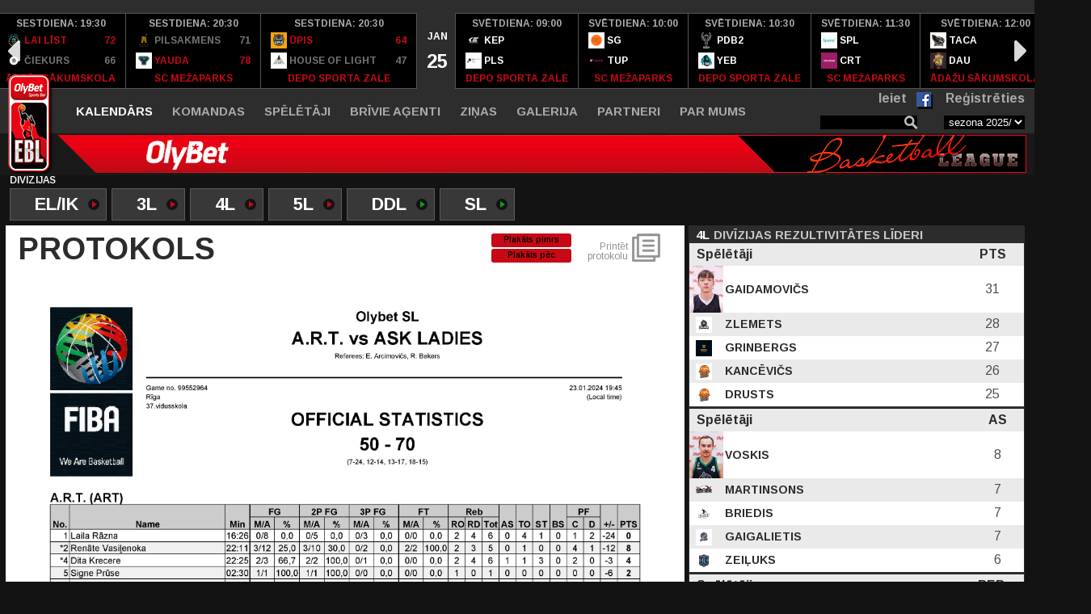

--- FILE ---
content_type: text/html; charset=utf-8
request_url: https://www.olybetliga.com/protokols/9477
body_size: 6614
content:
<!DOCTYPE html>
<html lang="lv">
<head>

	<!-- Google Analytics -->
	<script>
		(function(i,s,o,g,r,a,m){i['GoogleAnalyticsObject']=r;i[r]=i[r]||function(){
		(i[r].q=i[r].q||[]).push(arguments)},i[r].l=1*new Date();a=s.createElement(o),
		m=s.getElementsByTagName(o)[0];a.async=1;a.src=g;m.parentNode.insertBefore(a,m)
		})(window,document,'script','//www.google-analytics.com/analytics.js','ga');

		ga('create', 'UA-25366636-3', 'auto');
		ga('send', 'pageview');
	</script>
	<!-- End Google Analytics -->

	<meta charset="utf-8">
	<meta http-equiv="X-UA-Compatible" content="IE=edge">
	<meta name="viewport" content="width=device-width">

	<title>EBL</title>

	<meta property="og:title" content="A.R.T. : ASK LADIES" /><meta property="og:description" content="23. janvāris 19:45, 37.vsk" /><meta property="og:image" content="https://www.olybetliga.com/uploads/posters/poster_score_9477.png" /><meta property="og:image:url" content="https://www.olybetliga.com/uploads/posters/poster_score_9477.png" /><meta property="og:image:secure_url" content="https://www.olybetliga.com/uploads/posters/poster_score_9477.png" /><meta property="og:image:type" content="image/png" /><meta property="og:image:width" content="1200" /><meta property="og:image:height" content="650" />
	<!-- FONTS -->
	<link href="https://fonts.googleapis.com/css?family=Arimo:400,400i,600,600i,700,700i&amp;subset=cyrillic" rel="stylesheet">
	<link href="https://fonts.googleapis.com/css?family=Open+Sans:400,600,700" rel="stylesheet">

	<link rel="apple-touch-icon-precomposed" sizes="57x57" href="/media/site/img/favicons/apple-touch-icon-57x57.png" />
<link rel="apple-touch-icon-precomposed" sizes="114x114" href="/media/site/img/favicons/apple-touch-icon-114x114.png" />
<link rel="apple-touch-icon-precomposed" sizes="72x72" href="/media/site/img/favicons/apple-touch-icon-72x72.png" />
<link rel="apple-touch-icon-precomposed" sizes="144x144" href="/media/site/img/favicons/apple-touch-icon-144x144.png" />
<link rel="apple-touch-icon-precomposed" sizes="60x60" href="/media/site/img/favicons/apple-touch-icon-60x60.png" />
<link rel="apple-touch-icon-precomposed" sizes="120x120" href="/media/site/img/favicons/apple-touch-icon-120x120.png" />
<link rel="apple-touch-icon-precomposed" sizes="76x76" href="/media/site/img/favicons/apple-touch-icon-76x76.png" />
<link rel="apple-touch-icon-precomposed" sizes="152x152" href="/media/site/img/favicons/apple-touch-icon-152x152.png" />
<link rel="icon" type="image/png" href="/media/site/img/favicons/favicon-196x196.png" sizes="196x196" />
<link rel="icon" type="image/png" href="/media/site/img/favicons/favicon-96x96.png" sizes="96x96" />
<link rel="icon" type="image/png" href="/media/site/img/favicons/favicon-32x32.png" sizes="32x32" />
<link rel="icon" type="image/png" href="/media/site/img/favicons/favicon-16x16.png" sizes="16x16" />
<link rel="icon" type="image/png" href="/media/site/img/favicons/favicon-128.png" sizes="128x128" />
<meta name="application-name" content="EBL"/>
<meta name="msapplication-TileColor" content="#FFFFFF" />
<meta name="msapplication-TileImage" content="/media/site/img/favicons/mstile-144x144.png" />
<meta name="msapplication-square70x70logo" content="/media/site/img/favicons/mstile-70x70.png" />
<meta name="msapplication-square150x150logo" content="/media/site/img/favicons/mstile-150x150.png" />
<meta name="msapplication-wide310x150logo" content="/media/site/img/favicons/mstile-310x150.png" />
<meta name="msapplication-square310x310logo" content="/media/site/img/favicons/mstile-310x310.png" />


	<!-- FAVICON -->
	<link rel="shortcut icon" href="/favicon.ico" type="image/x-icon" >
	<link rel="icon" href="/favicon.ico" type="image/x-icon" >

	<!-- CSS -->
	<link href="/media/site/css/reset.css" rel="stylesheet">
	<link rel="stylesheet" href="https://cdnjs.cloudflare.com/ajax/libs/fancybox/3.2.5/jquery.fancybox.min.css" />
	<link href="/media/site/css/slick.css" rel="stylesheet">
	<link href="/media/site/css/style.css?v=1769302800" rel="stylesheet">
	<link href="/media/site/css/jquery-ui.css" rel="stylesheet">
	<link href="/media/site/css/jquery-ui.structure.css" rel="stylesheet">
	<link href="/media/site/css/jquery-ui.theme.css" rel="stylesheet">
	<link href="/media/site/css/lightbox.css" rel="stylesheet">
	<link href="/media/site/plugins/fancybox/dist/jquery.fancybox.min.css" rel="stylesheet">
	<!--<link rel="stylesheet" href="https://cdn.jsdelivr.net/gh/fancyapps/fancybox@3.5.1/dist/jquery.fancybox.min.css" />-->
</head>
<body>
	<!-- HEADER START -->

	<header class="header">
		<div class="header-slider-container"><ul id="games-slider" class="header-slider"><li class="date"><div class="parent"><div><div class="month">JAN</div><div class="day">24</div></div></div></li><li ><div class="parent has-results"><div class="info"><div class="time">sestdiena:&nbsp;13:30</div><a href="/komandas/tavernakomercveiksmes2/505"><div class="team"><div><img src="/uploads/team/px20/team_3317.png" alt="Komanda 3317">&nbsp;Taverna/Komercveiksmes2&nbsp;<span>76</span></div></div></a><a href="/komandas/tavernakomercveiksmes2/505"><div class="team team-winner"><div><img src="/uploads/team/px20/team_3280.png" alt="Komanda 3280">&nbsp;Otanks&nbsp;<span>81</span></div></div></a><div class="location">Ādažu sākumskola</div></div><div class="additional"><span class="photo"></span><a href="/protokols/11865" class="protocol"></a></div></div></li><li ><div class="parent has-results"><div class="info"><div class="time">sestdiena:&nbsp;14:30</div><a href="/komandas/kodols/243"><div class="team"><div><img src="/uploads/team/px20/team_3285.png" alt="Komanda 3285">&nbsp;Kodols&nbsp;<span>74</span></div></div></a><a href="/komandas/kodols/243"><div class="team team-winner"><div><img src="/uploads/team/px20/team_3312.png" alt="Komanda 3312">&nbsp;Young Guns&nbsp;<span>84</span></div></div></a><div class="location">DEPO sporta zale</div></div><div class="additional"><span class="photo"></span><a href="/protokols/11867" class="protocol"></a></div></div></li><li ><div class="parent has-results"><div class="info"><div class="time">sestdiena:&nbsp;14:30</div><a href="/komandas/let-it-rain/331"><div class="team"><div><img src="/uploads/team/px20/team_3331.png" alt="Komanda 3331">&nbsp;Let it Rain&nbsp;<span>70</span></div></div></a><a href="/komandas/let-it-rain/331"><div class="team team-winner"><div><img src="/uploads/team/px20/team_3333.png" alt="Komanda 3333">&nbsp;Bankets&nbsp;<span>80</span></div></div></a><div class="location">SC Mežaparks</div></div><div class="additional"><span class="photo"></span><a href="/protokols/11866" class="protocol"></a></div></div></li><li ><div class="parent has-results"><div class="info"><div class="time">sestdiena:&nbsp;15:00</div><a href="/komandas/ko-te-notiek/298"><div class="team"><div><img src="/uploads/team/px20/team_3278.png" alt="Komanda 3278">&nbsp;Ko te notiek?&nbsp;<span>67</span></div></div></a><a href="/komandas/ko-te-notiek/298"><div class="team team-winner"><div><img src="/uploads/team/px20/team_3255.png" alt="Komanda 3255">&nbsp;Visu Uzvarai&nbsp;<span>69</span></div></div></a><div class="location">Ādažu sākumskola</div></div><div class="additional"><span class="photo"></span><a href="/protokols/11868" class="protocol"></a></div></div></li><li ><div class="parent has-results"><div class="info"><div class="time">sestdiena:&nbsp;16:00</div><a href="/komandas/septitais-speletajs/407"><div class="team"><div><img src="/uploads/team/px20/team_3265.png" alt="Komanda 3265">&nbsp;Septītais spēlētājs&nbsp;<span>66</span></div></div></a><a href="/komandas/septitais-speletajs/407"><div class="team team-winner"><div><img src="/uploads/team/px20/team_3298.png" alt="Komanda 3298">&nbsp;Purley/Velc ārā&nbsp;<span>69</span></div></div></a><div class="location">DEPO sporta zale</div></div><div class="additional"><span class="photo"></span><a href="/protokols/11870" class="protocol"></a></div></div></li><li ><div class="parent has-results"><div class="info"><div class="time">sestdiena:&nbsp;16:00</div><a href="/komandas/ikskile/441"><div class="team team-winner"><div><img src="/uploads/team/px20/team_3324.png" alt="Komanda 3324">&nbsp;Ikšķile&nbsp;<span>79</span></div></div></a><a href="/komandas/ikskile/441"><div class="team"><div><img src="/uploads/team/px20/team_3326.png" alt="Komanda 3326">&nbsp;AK CUP&nbsp;<span>75</span></div></div></a><div class="location">SC Mežaparks</div></div><div class="additional"><span class="photo"></span><a href="/protokols/11869" class="protocol"></a></div></div></li><li ><div class="parent has-results"><div class="info"><div class="time">sestdiena:&nbsp;16:30</div><a href="/komandas/zala-marka/478"><div class="team team-winner"><div><img src="/uploads/team/px20/team_3262.png" alt="Komanda 3262">&nbsp;Zaļā Marka&nbsp;<span>71</span></div></div></a><a href="/komandas/zala-marka/478"><div class="team"><div><img src="/uploads/team/px20/team_3291.png" alt="Komanda 3291">&nbsp;Sniegs&nbsp;<span>69</span></div></div></a><div class="location">Ādažu sākumskola</div></div><div class="additional"><span class="photo"></span><a href="/protokols/11871" class="protocol"></a></div></div></li><li ><div class="parent has-results"><div class="info"><div class="time">sestdiena:&nbsp;17:30</div><a href="/komandas/rs-autopartsrmc/431"><div class="team team-winner"><div><img src="/uploads/team/px20/team_3260.png" alt="Komanda 3260">&nbsp;RS Autoparts/RMC&nbsp;<span>85</span></div></div></a><a href="/komandas/rs-autopartsrmc/431"><div class="team"><div><img src="/uploads/team/px20/team_3300.png" alt="Komanda 3300">&nbsp;F-Team&nbsp;<span>71</span></div></div></a><div class="location">DEPO sporta zale</div></div><div class="additional"><span class="photo"></span><a href="/protokols/11873" class="protocol"></a></div></div></li><li ><div class="parent has-results"><div class="info"><div class="time">sestdiena:&nbsp;17:30</div><a href="/komandas/bk-pilna-aptvere/439"><div class="team"><div><img src="/uploads/team/px20/team_3290.png" alt="Komanda 3290">&nbsp;BK Pilna aptvere&nbsp;<span>71</span></div></div></a><a href="/komandas/bk-pilna-aptvere/439"><div class="team team-winner"><div><img src="/uploads/team/px20/team_3287.png" alt="Komanda 3287">&nbsp;BK Dzirnavas/ GP NORD&nbsp;<span>78</span></div></div></a><div class="location">SC Mežaparks</div></div><div class="additional"><span class="photo"></span><a href="/protokols/11872" class="protocol"></a></div></div></li><li ><div class="parent has-results"><div class="info"><div class="time">sestdiena:&nbsp;18:00</div><a href="/komandas/dati-group/150"><div class="team"><div><img src="/uploads/team/px20/team_3318.png" alt="Komanda 3318">&nbsp;Dati Group&nbsp;<span>60</span></div></div></a><a href="/komandas/dati-group/150"><div class="team team-winner"><div><img src="/uploads/team/px20/team_3266.png" alt="Komanda 3266">&nbsp;Saulkrasti&nbsp;<span>76</span></div></div></a><div class="location">Ādažu sākumskola</div></div><div class="additional"><span class="photo"></span><a href="/protokols/11874" class="protocol"></a></div></div></li><li ><div class="parent has-results"><div class="info"><div class="time">sestdiena:&nbsp;19:00</div><a href="/komandas/signaling-storm-crew/497"><div class="team"><div><img src="/uploads/team/px20/team_3259.png" alt="Komanda 3259">&nbsp;Signaling Storm Crew&nbsp;<span>46</span></div></div></a><a href="/komandas/signaling-storm-crew/497"><div class="team team-winner"><div><img src="/uploads/team/px20/team_3284.png" alt="Komanda 3284">&nbsp;Reptiļi&nbsp;<span>87</span></div></div></a><div class="location">DEPO sporta zale</div></div><div class="additional"><span class="photo"></span><a href="/protokols/11878" class="protocol"></a></div></div></li><li ><div class="parent has-results"><div class="info"><div class="time">sestdiena:&nbsp;19:00</div><a href="/komandas/meh/190"><div class="team team-winner"><div><img src="/uploads/team/px20/team_3306.png" alt="Komanda 3306">&nbsp;MEH&nbsp;<span>107</span></div></div></a><a href="/komandas/meh/190"><div class="team"><div><img src="/uploads/team/px20/team_3297.png" alt="Komanda 3297">&nbsp;BK Gaujiena&nbsp;<span>87</span></div></div></a><div class="location">SC Mežaparks</div></div><div class="additional"><span class="photo"></span><a href="/protokols/11875" class="protocol"></a></div></div></li><li ><div class="parent has-results"><div class="info"><div class="time">sestdiena:&nbsp;19:30</div><a href="/komandas/lai-list/185"><div class="team team-winner"><div><img src="/uploads/team/px20/team_3292.png" alt="Komanda 3292">&nbsp;Lai līst&nbsp;<span>72</span></div></div></a><a href="/komandas/lai-list/185"><div class="team"><div><img src="/uploads/team/px20/team_3273.png" alt="Komanda 3273">&nbsp;Čiekurs&nbsp;<span>66</span></div></div></a><div class="location">Ādažu sākumskola</div></div><div class="additional"><span class="photo"></span><a href="/protokols/11876" class="protocol"></a></div></div></li><li ><div class="parent has-results"><div class="info"><div class="time">sestdiena:&nbsp;20:30</div><a href="/komandas/pilsakmens/300"><div class="team"><div><img src="/uploads/team/px20/team_3275.png" alt="Komanda 3275">&nbsp;Pilsakmens&nbsp;<span>71</span></div></div></a><a href="/komandas/pilsakmens/300"><div class="team team-winner"><div><img src="/uploads/team/px20/team_3270.png" alt="Komanda 3270">&nbsp;Yauda&nbsp;<span>78</span></div></div></a><div class="location">SC Mežaparks</div></div><div class="additional"><span class="photo"></span><a href="/protokols/11879" class="protocol"></a></div></div></li><li ><div class="parent has-results"><div class="info"><div class="time">sestdiena:&nbsp;20:30</div><a href="/komandas/upis/496"><div class="team team-winner"><div><img src="/uploads/team/px20/team_3258.png" alt="Komanda 3258">&nbsp;Ūpis&nbsp;<span>64</span></div></div></a><a href="/komandas/upis/496"><div class="team"><div><img src="/uploads/team/px20/team_3320.png" alt="Komanda 3320">&nbsp;House of Light&nbsp;<span>47</span></div></div></a><div class="location">DEPO sporta zale</div></div><div class="additional"><span class="photo"></span><a href="/protokols/11880" class="protocol"></a></div></div></li><li class="date"><div class="parent"><div><div class="month">JAN</div><div class="day">25</div></div></div></li><li id="game-start-element"><div class="parent has-results-2"><div><div class="time">svētdiena:&nbsp;09:00</div><a href="/komandas/ke-performance/302"><div class="team"><div><img src="/uploads/team/px20/team_3332.png" alt="Komanda 3332">&nbsp;KEP</div></div></a><a href="/komandas/pilsakmens-2/499"><div class="team"><div><img src="/uploads/team/px20/team_3276.png" alt="Komanda 3276">&nbsp;PLS</div></div></a><div class="location">DEPO sporta zale</div></div></div></li><li ><div class="parent has-results-2"><div><div class="time">svētdiena:&nbsp;10:00</div><a href="/komandas/sportagrams/444"><div class="team"><div><img src="/uploads/team/px20/team_3299.png" alt="Komanda 3299">&nbsp;SG</div></div></a><a href="/komandas/tavernakomercveiksmes/425"><div class="team"><div><img src="/uploads/team/px20/team_3296.png" alt="Komanda 3296">&nbsp;TUP</div></div></a><div class="location">SC Mežaparks</div></div></div></li><li ><div class="parent has-results-2"><div><div class="time">svētdiena:&nbsp;10:30</div><a href="/komandas/pardaugavas-buki2/473"><div class="team"><div><img src="/uploads/team/px20/team_3319.png" alt="Komanda 3319">&nbsp;PDB2</div></div></a><a href="/komandas/ye-ball/463"><div class="team"><div><img src="/uploads/team/px20/team_3303.png" alt="Komanda 3303">&nbsp;YEB</div></div></a><div class="location">DEPO sporta zale</div></div></div></li><li ><div class="parent has-results-2"><div><div class="time">svētdiena:&nbsp;11:30</div><a href="/komandas/sparta-logistics/455"><div class="team"><div><img src="/uploads/team/px20/team_3325.png" alt="Komanda 3325">&nbsp;SPL</div></div></a><a href="/komandas/creditorum/507"><div class="team"><div><img src="/uploads/team/px20/team_3335.png" alt="Komanda 3335">&nbsp;CRT</div></div></a><div class="location">SC Mežaparks</div></div></div></li><li ><div class="parent has-results-2"><div><div class="time">svētdiena:&nbsp;12:00</div><a href="/komandas/tactical-angels/503"><div class="team"><div><img src="/uploads/team/px20/team_3305.png" alt="Komanda 3305">&nbsp;TACA</div></div></a><a href="/komandas/bk-daugmale/488"><div class="team"><div><img src="/uploads/team/px20/team_3279.png" alt="Komanda 3279">&nbsp;DAU</div></div></a><div class="location">Ādažu sākumskola</div></div></div></li><li ><div class="parent has-results-2"><div><div class="time">svētdiena:&nbsp;12:00</div><a href="/komandas/kupers/332"><div class="team"><div><img src="/uploads/team/px20/team_3322.png" alt="Komanda 3322">&nbsp;Kūp</div></div></a><a href="/komandas/skvadroni/153"><div class="team"><div><img src="/uploads/team/px20/team_3328.png" alt="Komanda 3328">&nbsp;Skv</div></div></a><div class="location">DEPO sporta zale</div></div></div></li><li ><div class="parent has-results-2"><div><div class="time">svētdiena:&nbsp;13:00</div><a href="/komandas/bozobasket/506"><div class="team"><div><img src="/uploads/team/px20/team_3330.png" alt="Komanda 3330">&nbsp;BOZO</div></div></a><a href="/komandas/radex/446"><div class="team"><div><img src="/uploads/team/px20/team_3334.png" alt="Komanda 3334">&nbsp;RAX</div></div></a><div class="location">SC Mežaparks</div></div></div></li><li ><div class="parent has-results-2"><div><div class="time">svētdiena:&nbsp;13:30</div><a href="/komandas/patastrenci/445"><div class="team"><div><img src="/uploads/team/px20/team_3313.png" alt="Komanda 3313">&nbsp;PATA</div></div></a><a href="/komandas/sedumi/468"><div class="team"><div><img src="/uploads/team/px20/team_3261.png" alt="Komanda 3261">&nbsp;SDM</div></div></a><div class="location">Ādažu sākumskola</div></div></div></li><li ><div class="parent has-results-2"><div><div class="time">svētdiena:&nbsp;13:30</div><a href="/komandas/bk-iemetiens/443"><div class="team"><div><img src="/uploads/team/px20/team_3323.png" alt="Komanda 3323">&nbsp;IEM</div></div></a><a href="/komandas/maestro/460"><div class="team"><div><img src="/uploads/team/px20/team_3327.png" alt="Komanda 3327">&nbsp;Mae</div></div></a><div class="location">DEPO sporta zale</div></div></div></li><li ><div class="parent has-results-2"><div><div class="time">svētdiena:&nbsp;14:30</div><a href="/komandas/vervo/170"><div class="team"><div><img src="/uploads/team/px20/team_3344.png" alt="Komanda 3344">&nbsp;VER</div></div></a><a href="/komandas/gazelv/325"><div class="team"><div><img src="/uploads/team/px20/team_3342.png" alt="Komanda 3342">&nbsp;GLV</div></div></a><div class="location">SC Mežaparks</div></div></div></li></ul></div>				<div class="header-menu-row">
			<div class="container">
				<div class="hamburger" data-toggle-menu>&nbsp;</div>
				<div class="main-menu" id="mainMenu">
					<span class="close-menu" data-toggle-menu>&nbsp;</span>
					<ul class="main-menu-list"><li class="active"><a href="/kalendars">Kalendārs</a></li><li ><a href="/komandas">Komandas</a></li><li ><a href="/speletaji">Spēlētāji</a></li><li ><a href="/brivie-agenti">Brīvie aģenti</a></li><li ><a href="/jaunumi">Ziņas</a></li><li ><a href="/galerija">Galerija</a></li><li ><a href="/partneri">Partneri</a></li><li ><a href="/par-mums">Par mums</a><ul class="sub-menu-list"><li data-subid="13" ><a href="/nolikums">Nolikums</a></li><li data-subid="14" ><a href="/tiesnesi">Tiesneši</a></li><li data-subid="13" ><a href="/kontakti">Kontakti</a></li></ul></li></ul>				</div>
				<div class="menu-items">
					<form action="" method="POST" class="header-search">
						<input type="text" name="main_search" value="" >
					</form>
				</div>
				<select id="seasons" onChange="changeSeason();"><option value="17" selected="selected">sezona 2025/2026</option><option value="16" >sezona 2024/2025</option><option value="15" >sezona 2023/2024</option><option value="14" >sezona 2022/2023</option><option value="13" >sezona 2021/22</option><option value="12" >sezona 2020/21</option><option value="10" >Sezona 2019-2020</option><option value="9" >2018/2019</option><option value="8" >2017/2018</option><option value="7" >2016/2017</option><option value="6" >2015/2016</option><option value="5" >2014./2015</option><option value="4" >2013./2014.</option><option value="3" >2012-2013</option></select>
				<div class="user_div"><span class="login"><a href="/ielogoties">Ieiet</a></span><span id="loginFB" class="icon-facebook">&nbsp;</span><span class="register"><a href="/registracija">Reģistrēties</a></span></div>			</div>
		</div>
		<div class="header-logo-row">
			<div class="container">
				<a href="/" class="logo">&nbsp;</a>
				<a href="https://www.olybet.lv/" class="logo-olybet">&nbsp;</a>
			</div>
		</div>
	</header>
	<!-- HEADER END -->

	<!-- MAIN START -->
	<main class="main" style="overflow: hidden;">
		<div class="container">
			<div class="division-container divisions-white"><h4 class="division-title">Divīzijas</h4><ul class="divisions-list"><li class="has-icon color-orange"><a href="javascript:void(0)" onclick="changeDivision(82);" ><span class="slug">EL/IK</span><span class="icon">&nbsp;</span></a></li><li class="has-icon color-orange"><a href="javascript:void(0)" onclick="changeDivision(79);" ><span class="slug">3L</span><span class="icon">&nbsp;</span></a></li><li class="has-icon color-orange"><a href="javascript:void(0)" onclick="changeDivision(78);" ><span class="slug">4L</span><span class="icon">&nbsp;</span></a></li><li class="has-icon color-orange"><a href="javascript:void(0)" onclick="changeDivision(77);" ><span class="slug">5L</span><span class="icon">&nbsp;</span></a></li><li class="has-icon color-green"><a href="javascript:void(0)" onclick="changeDivision(80);" ><span class="slug">DDL</span><span class="icon">&nbsp;</span></a></li><li class="has-icon color-green"><a href="javascript:void(0)" onclick="changeDivision(81);" ><span class="slug">SL</span><span class="icon">&nbsp;</span></a></li></ul></div>			<div class="row">
				<div class="col col-left background-white">
					<div class="section-header">
    <h1 class="player-name">Protokols</h1>
    <div class="protocol-icons">
      <div class="poster-links"><a target="_blank" href="/uploads/posters/poster_9477.png" class="link-poster">Plakāts pimrs</a><a target="_blank" href="/uploads/posters/poster_score_9477.png" class="link-poster">Plakāts pēc</a></div><a class="print-info" href="/pdf/protocol_pdf/9477">Printēt protokolu</a>    </div>

</div>
<div class="protocol_image">
			<img src="/uploads/games/protocol/preview/protocol_9477.jpg">
	</div>
				</div>
				<div class="col col-right background-white">
					<div class="col-box gray col-box-no-border" id="right-players-stats"><div class="box-title has-icon"><span class="item color-white div-code-right">4L</span><h3 class="item color-grey">Divīzijas rezultivitātes līderi</h3></div><table class="best-players"><thead><tr><th>Spēlētāji</th><th>PTS</th></tr></thead><tbody><tr><td class="name"><a href="/personas/aleksis-gaidamovics/6466/3296"><img class="player-img" src="/uploads/player/px42/player_6466.jpg" alt="Spēlētājs Aleksis Gaidamovičs">&nbsp;Gaidamovičs</a></td><td width="30px">31</td></tr><tr><td class="name"><a href="/komandas/bk-gaujiena/454"><img src="/uploads/team/px20/team_3297.png" alt="Komanda BK Gaujiena"></a><a href="/personas/gatis-zlemets/6924/3297">&nbsp;Zlemets</a></td><td width="30px">28</td></tr><tr><td class="name"><a href="/komandas/patastrenci/445"><img src="/uploads/team/px20/team_3313.png" alt="Komanda PATA/STRENČI"></a><a href="/personas/oto-grinbergs/6086/3313">&nbsp;Grinbergs</a></td><td width="30px">27</td></tr><tr><td class="name"><a href="/komandas/alvila-deli/504"><img src="/uploads/team/px20/team_3307.png" alt="Komanda Alvila dēli"></a><a href="/personas/ernests-kancevics/7190/3307">&nbsp;Kancēvičs</a></td><td width="30px">26</td></tr><tr><td class="name"><a href="/komandas/alvila-deli/504"><img src="/uploads/team/px20/team_3307.png" alt="Komanda Alvila dēli"></a><a href="/personas/valters-drusts/6187/3307">&nbsp;Drusts</a></td><td width="30px">25</td></tr></tbody></table><table class="best-players"><thead><tr><th>Spēlētāji</th><th>AS</th></tr></thead><tbody><tr><td class="name"><a href="/personas/arturs-voskis/3424/3297"><img class="player-img" src="/uploads/player/px42/player_3424.jpg" alt="Spēlētājs Artūrs Voskis">&nbsp;Voskis</a></td><td width="30px">8</td></tr><tr><td class="name"><a href="/komandas/kodols/243"><img src="/uploads/team/px20/team_3285.png" alt="Komanda Kodols"></a><a href="/personas/marcis-marks-martinsons/4125/3285">&nbsp;Martinsons</a></td><td width="30px">7</td></tr><tr><td class="name"><a href="/komandas/black-stork/491"><img src="/uploads/team/px20/team_3274.png" alt="Komanda Black Stork"></a><a href="/personas/valters-briedis/7125/3274">&nbsp;Briedis</a></td><td width="30px">7</td></tr><tr><td class="name"><a href="/komandas/bk-pilna-aptvere/439"><img src="/uploads/team/px20/team_3290.png" alt="Komanda BK Pilna aptvere"></a><a href="/personas/niks-gaigalietis/1881/3290">&nbsp;Gaigalietis</a></td><td width="30px">7</td></tr><tr><td class="name"><a href="/komandas/bk-fano-latgolagj-grupa/485"><img src="/uploads/team/px20/team_3281.png" alt="Komanda BK Fano Latgola/GJ Grupa"></a><a href="/personas/elvis-zeiluks/6278/3281">&nbsp;Zeiļuks</a></td><td width="30px">6</td></tr></tbody></table><table class="best-players"><thead><tr><th>Spēlētāji</th><th>REB</th></tr></thead><tbody><tr><td class="name"><a href="/personas/miks-antoms/7046/3270"><img class="player-img" src="/uploads/player/px42/player_7046.jpg" alt="Spēlētājs Miks Antoms">&nbsp;Antoms</a></td><td width="30px">18</td></tr><tr><td class="name"><a href="/komandas/bk-gaujiena/454"><img src="/uploads/team/px20/team_3297.png" alt="Komanda BK Gaujiena"></a><a href="/personas/arturs-pirro/6923/3297">&nbsp;Pirro</a></td><td width="30px">17</td></tr><tr><td class="name"><a href="/komandas/alvila-deli/504"><img src="/uploads/team/px20/team_3307.png" alt="Komanda Alvila dēli"></a><a href="/personas/ernests-kancevics/7190/3307">&nbsp;Kancēvičs</a></td><td width="30px">15</td></tr><tr><td class="name"><a href="/komandas/tavernakomercveiksmes/425"><img src="/uploads/team/px20/team_3296.png" alt="Komanda Taverna/Komercveiksmes"></a><a href="/personas/ricards-cifersons/6637/3296">&nbsp;Cifersons</a></td><td width="30px">14</td></tr><tr><td class="name"><a href="/komandas/limbazi/388"><img src="/uploads/team/px20/team_3309.png" alt="Komanda Limbaži"></a><a href="/personas/edgars-grants/7060/3309">&nbsp;Grants</a></td><td width="30px">13</td></tr></tbody></table><table class="best-players"><thead><tr><th>Spēlētāji</th><th>EFF</th></tr></thead><tbody><tr><td class="name"><a href="/personas/ernests-kancevics/7190/3307">&nbsp;Ernests Kancēvičs</a></td><td width="30px">30</td></tr><tr><td class="name"><a href="/komandas/patastrenci/445"><img src="/uploads/team/px20/team_3313.png" alt="Komanda PATA/STRENČI"></a><a href="/personas/oto-grinbergs/6086/3313">&nbsp;Grinbergs</a></td><td width="30px">30</td></tr><tr><td class="name"><a href="/komandas/yauda/274"><img src="/uploads/team/px20/team_3270.png" alt="Komanda Yauda"></a><a href="/personas/miks-antoms/7046/3270">&nbsp;Antoms</a></td><td width="30px">29</td></tr><tr><td class="name"><a href="/komandas/bakers/389"><img src="/uploads/team/px20/team_3302.png" alt="Komanda Bakers"></a><a href="/personas/martins-ozols/963/3302">&nbsp;Ozols</a></td><td width="30px">27</td></tr><tr><td class="name"><a href="/komandas/limbazi/388"><img src="/uploads/team/px20/team_3309.png" alt="Komanda Limbaži"></a><a href="/personas/edgars-grants/7060/3309">&nbsp;Grants</a></td><td width="30px">25</td></tr></tbody></table></div><div><a class="twitter-timeline" data-width="100%" data-height="400" data-theme="dark" href="https://twitter.com/basket_cup">Twitter</a> <script async src="//platform.twitter.com/widgets.js" charset="utf-8"></script></div>				</div>
			</div>
					</div>
	</main>
	<!-- MAIN START -->

	<!-- FOOTER START -->
	<footer class="footer">
		<div class="container">
			<div id="footer-top">
	        <div class="links">
	            <a href="http://ehl.entuziasti.com" target="_blank" class="ent_1"></a>
	            <a href="http://ebl.entuziasti.com" target="_blank" class="ent_2"></a>
	            <a href="http://evl.entuziasti.com" target="_blank" class="ent_3"></a>
	            <a href="http://epvl.entuziasti.com" target="_blank" class="ent_4"></a>
	            <a href="http://efl.entuziasti.com" target="_blank" class="ent_5"></a>
	            <a href="http://fel.entuziasti.com" target="_blank" class="ent_6"></a>
	        </div>
	    </div>
			<div id="footer-bottom">
		      <div class="foot_info">
		          <h2>ORGANIZATORISKIE JAUTĀJUMI:</h2>
		          <ul></ul>
		          <h2 class="gray">GALVENAIS TIESNESIS:</h2>
				  <ul class="gray"></ul>
		      </div>
		      <div class="foot_info">
		          <h2>DIZAINS (komandu formas un logo)</h2>
		          <ul> </ul>
		          <h2 class="gray">FOTO UN VIDEO DEPARTAMENTS</h2>
		          <ul class="gray"> </ul>
		          <h2 class="gray">DISCIPLINĀRĀ KOMITEJA</h2>
		          <ul class="gray"> </ul>
		      </div>

		      <div class="foot_info right">
		          <h2>SEKO ENTUZIASTIEM!</h2>
		          <ul id="soclist_l">
		              <li id="f_l" class="ftd_text"><a target="_blank" href="https://www.facebook.com/basketcup.lv"></a></li>
		              <li id="t_l" class="ftd_text"><a target="_blank" href="https://instagram.com/basket_cup"></a></li>
		              <li id="i_l" class="ftd_text"><a target="_blank" href="https://twitter.com/basket_cup"></a></li>
					  <li id="y_l" class="ftd_text"><a target="_blank" href="https://www.youtube.com/channel/UCvcs2uW9u0t9vL-H_GuDFUQ"></a></li>
		          </ul>
		      </div>
		  </div>
	  </div>
		<div class="container">
			<div id="footer-top-2">
	        <span>ENTUZIASTUS ATBALSTA:</span>
	    </div>
			<div id="footer-bottom-2">

						  </div>
	  </div>
			</footer>
	<!-- FOOTER END -->

	<!-- JS -->
	<script type="text/javascript">
		var appConfig = {
			SITE_URL: 'https://www.olybetliga.com/',
		};
	</script>
		<script src="/media/site/js/jquery.min.js"></script>
	<script src="/media/site/js/slick.min.js"></script>
	<script src="/media/site/js/general.js?3"></script>
	<script src="/media/site/js/jquery-ui.min.js"></script>
	<script src="/media/site/js/lightbox.js?v=2"></script>
	<script src="/media/site/plugins/fancybox/dist/jquery.fancybox.js?v=2"></script>
		<!--<script src="https://cdnjs.cloudflare.com/ajax/libs/fancybox/3.2.5/jquery.fancybox.min.js"></script>-->
	<!--<script src="https://cdn.jsdelivr.net/gh/fancyapps/fancybox@3.5.1/dist/jquery.fancybox.min.js"></script>-->
</body>
</html>
